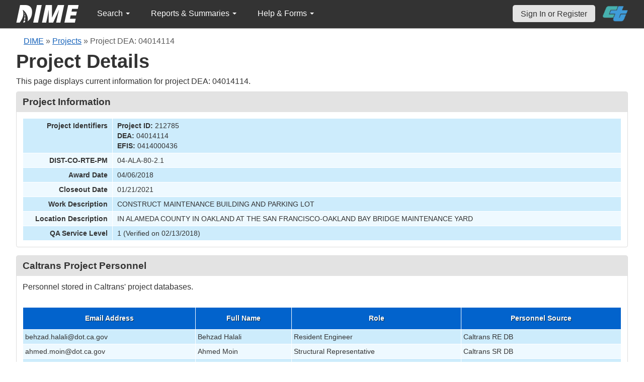

--- FILE ---
content_type: text/html; charset=UTF-8
request_url: https://dime.dot.ca.gov/index.php?r=project/load_option&project_id=212785
body_size: 372
content:
<option value="2018">2018</option><option value="2019">2019</option><option value="2020">2020</option><option value="2026"selected>2026</option>